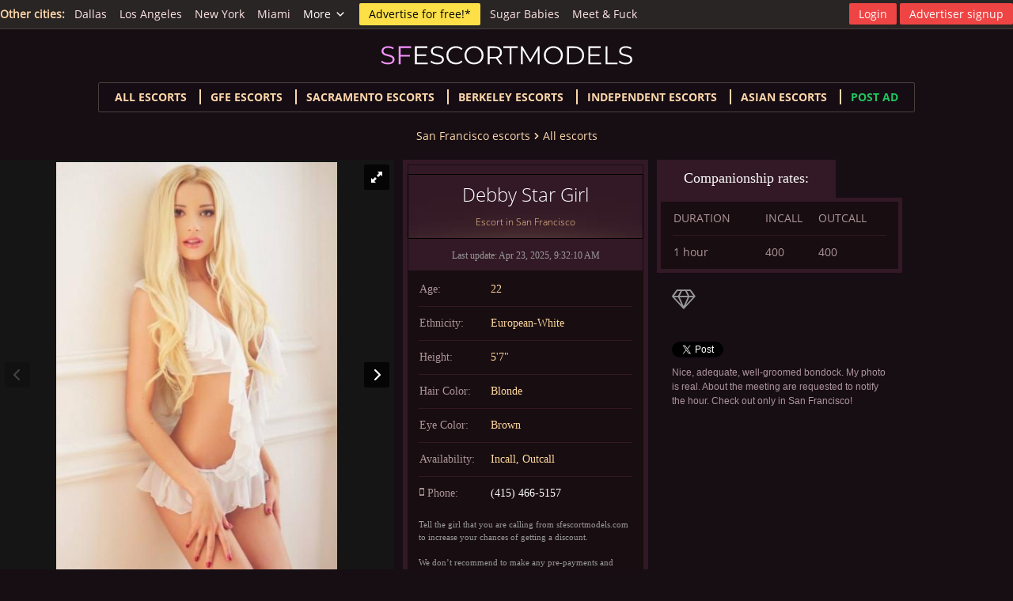

--- FILE ---
content_type: text/html; charset=UTF-8
request_url: https://sfescortmodels.com/model/debby
body_size: 8916
content:

<!DOCTYPE html>
<html lang="en-US">
<head>
    <meta charset="UTF-8">
    <meta http-equiv="X-UA-Compatible" content="IE=edge">
    <meta name="viewport" content="width=device-width, initial-scale=1">
    <meta name="RATING" content="RTA-5042-1996-1400-1577-RTA"/>
        <title>Debby Star Girl | San Francisco escorts | sfescortmodels.com</title>
    <meta name="description" content="Debby Star Girl escort girl ad. Find more San Francisco escorts ads, only the best escorts in San Francisco USA.">
<meta property="og:title" content="Debby Star Girl | sfescortmodels.com">
<meta property="og:description" content="Debby Star Girl escort girl ad. Find more San Francisco escorts ads, only the best escorts in San Francisco USA.">
<meta property="og:image" content="https://sfescortmodels.com/uploads/231/500/sanfrancisco-escorts-debby-2372921__large.jpg">
<meta property="og:site_name" content="https://sfescortmodels.com">
<meta property="og:type" content="article">
<meta property="og:url" content="https://sfescortmodels.com/model/debby">
<meta property="twitter:domain" content="https://sfescortmodels.com">
<meta property="twitter:title" content="Debby Star Girl">
<meta property="twitter:description" content="Debby Star Girl escort girl ad. Find more San Francisco escorts ads, only the best escorts in San Francisco USA.">
<meta property="twitter:image" content="https://sfescortmodels.com/uploads/231/500/sanfrancisco-escorts-debby-2372921__large.jpg">
<meta name="csrf-param" content="_csrf-frontend">
<meta name="csrf-token" content="_29N6-oQGr0QVZtgiUpymVFljbGKIfh7eYyalxk8-3vNIHSfoz181mEd0iO_JEfPACm_iOxizjwjvNDhQWWfKw==">

<link href="https://sfescortmodels.com/model/debby" rel="canonical">
<link href="/css/rs/royalslider.css?v=1553944526" rel="stylesheet">
<link href="/css/rs/skins/default/rs-default.css?v=1553944526" rel="stylesheet">
<link href="/css/style.css?v=1735760655" rel="stylesheet">    <link rel="icon" href="/favicon.png" type="image/x-icon"/>
    <link rel="shortcut icon" href="/favicon.png" type="image/x-icon"/>
    <link rel="preload" href="https://maxcdn.bootstrapcdn.com/font-awesome/4.4.0/css/font-awesome.min.css" as="style"
          onload="this.onload=null;this.rel='stylesheet'">
    <noscript>
        <link rel="stylesheet" href="https://maxcdn.bootstrapcdn.com/font-awesome/4.4.0/css/font-awesome.min.css">
    </noscript>
            <script>
            (function (i, s, o, g, r, a, m) {
                i['GoogleAnalyticsObject'] = r;
                i[r] = i[r] || function () {
                    (i[r].q = i[r].q || []).push(arguments)
                }, i[r].l = 1 * new Date();
                a = s.createElement(o),
                    m = s.getElementsByTagName(o)[0];
                a.async = 1;
                a.src = g;
                m.parentNode.insertBefore(a, m)
            })(window, document, 'script', 'https://www.google-analytics.com/analytics.js', 'ga');

            ga('create', 'UA-85525033-1', 'auto');
            ga('send', 'pageview');
        </script>
        <style>
        .partners_links {
            margin-bottom: 20px;
        }

        .notice-bot {
            border: 1px solid #ad959b;
            padding: 10px;
            margin-top: 20px;
        }

        .notice-bot p {
            color: #fff;
            font-family: 'Open Sans', sans-serif;
            font-size: 11px;
            line-height: 18px;
        }

        @media screen and (max-width: 768px) {
            .partners_links {
                display: none;
            }

            .nyc-about-footer {
                padding-bottom: 0;
            }

            .notice-bot {
                width: 70%;
            }

            .fl-adv-btn {
                float: left;
            }
        }

        .fl-adv-btn {
            margin-top: 0px;
        }

        .single-model-info {
            height: auto !important;
        }
    </style>
</head>
<body class="nyc-about-body">
<script src="/assets/8f33b2ae/jquery.js?v=1588632646"></script>
<script src="/js/vendor/jquery.royalslider.min.js?v=1553944526"></script>

<div id="sites-bar">
    <div class="container">
        <div class="items-center flex">
                            <h4>Other cities:</h4>
                <ul class="sites-links">
                                            <li>
                            <a href="https://dallasescortstate.com/" target="_blank">Dallas</a>
                        </li>
                                            <li>
                            <a href="https://laescortmodels.com/" target="_blank">Los Angeles</a>
                        </li>
                                            <li>
                            <a href="https://nycescortmodels.com" target="_blank">New York</a>
                        </li>
                                            <li>
                            <a href="https://miamiescortmodels.com/" target="_blank">Miami</a>
                        </li>
                    
                                            <li class="dropdown">
                            <div class="dropdown">
                                <button class="dropbtn">
                                    <span>More<svg width="24"
                                             height="24"
                                             viewBox="0 0 24 24"
                                             fill="none"
                                             class="h-4"
                                             xmlns="http://www.w3.org/2000/svg"><path
                                                    d="M6.34317 7.75732L4.92896 9.17154L12 16.2426L19.0711 9.17157L17.6569 7.75735L12 13.4142L6.34317 7.75732Z"
                                                    fill="currentColor"/></svg>
                                    </span>
                                </button>
                                <div class="dropdown-content">
                                                                            <a href="https://telaviv-escort.com/" target="_blank">Tel Aviv</a>
                                                                            <a href="https://dubaiescortmodels.me/" target="_blank">Dubai</a>
                                                                            <a href="https://abudhabiescortmodels.com/" target="_blank">Abu Dhabi</a>
                                                                    </div>
                            </div>
                        </li>
                                    </ul>
            
            <a href="/advertise" class="adv-btn"
               onclick="ga('send', 'event', { eventCategory: 'Advertise for free', eventAction: 'Click' });">Advertise
                for free!*</a>

            <ul class="btn-links">
                                    <!-- sb-l -->
                    <li>
                        <a href="https://instable-easher.com/9ec02a81-858d-47fa-8091-c0dc7d652c66" target="_blank"
                           rel="nofollow">Sugar Babies</a>
                    </li>

                    <li>
                        <a href="https://one.pushtrk.info/15H6ho" target="_blank" rel="nofollow">Meet & Fuck</a>
                    </li>
                
			               </ul>
        </div>

        <div class="items-center hidden md:flex">
            <ul class="profile-links">
                                    <li class="prof-right">
                        <a href="/profile/login" class="logout-btn">Login</a>
                    </li>

                    <li class="prof-right">
                        <a href="/profile/signup" class="logout-btn">Advertiser signup</a>
                    </li>
                            </ul>
        </div>
    </div>
</div>

<div class="top-bg-wrap">
    <header>
        
<section class="wrapper">
    <div class="header-container">
        <div class="logo-container">
            <a href="/" class="logo">
                <img src="/images/logo/sfescortmodels.com.svg" width="200" height="40" alt="sfescortmodels.com">
            </a>
        </div>

        <div class="main-menu">
            <label class="toggler">
                <svg width="24" height="24" viewBox="0 0 24 24" fill="none" xmlns="http://www.w3.org/2000/svg"
                     class="menu-open">
                    <path d="M2 6C2 5.44772 2.44772 5 3 5H21C21.5523 5 22 5.44772 22 6C22 6.55228 21.5523 7 21 7H3C2.44772 7 2 6.55228 2 6Z"
                          fill="currentColor"/>
                    <path d="M2 12.0322C2 11.4799 2.44772 11.0322 3 11.0322H21C21.5523 11.0322 22 11.4799 22 12.0322C22 12.5845 21.5523 13.0322 21 13.0322H3C2.44772 13.0322 2 12.5845 2 12.0322Z"
                          fill="currentColor"/>
                    <path d="M3 17.0645C2.44772 17.0645 2 17.5122 2 18.0645C2 18.6167 2.44772 19.0645 3 19.0645H21C21.5523 19.0645 22 18.6167 22 18.0645C22 17.5122 21.5523 17.0645 21 17.0645H3Z"
                          fill="currentColor"/>
                </svg>

                <svg width="24" height="24" viewBox="0 0 24 24" fill="none" xmlns="http://www.w3.org/2000/svg"
                     class="menu-close hidden">
                    <path d="M6.2253 4.81108C5.83477 4.42056 5.20161 4.42056 4.81108 4.81108C4.42056 5.20161 4.42056 5.83477 4.81108 6.2253L10.5858 12L4.81114 17.7747C4.42062 18.1652 4.42062 18.7984 4.81114 19.1889C5.20167 19.5794 5.83483 19.5794 6.22535 19.1889L12 13.4142L17.7747 19.1889C18.1652 19.5794 18.7984 19.5794 19.1889 19.1889C19.5794 18.7984 19.5794 18.1652 19.1889 17.7747L13.4142 12L19.189 6.2253C19.5795 5.83477 19.5795 5.20161 19.189 4.81108C18.7985 4.42056 18.1653 4.42056 17.7748 4.81108L12 10.5858L6.2253 4.81108Z"
                          fill="currentColor"/>
                </svg>
            </label>
        </div>

        <nav class="big-menu hidden">
            <ul>
                <li>
                    <a href="/model">All escorts</a>
                </li>

                                    <li>
                        <a href="/model/gfe-escorts">GFE escorts</a>
                    </li>
                                    <li>
                        <a href="/model/sacramento">Sacramento escorts</a>
                    </li>
                                    <li>
                        <a href="/model/berkeley">Berkeley escorts</a>
                    </li>
                                    <li>
                        <a href="/model/independent-escorts">Independent escorts</a>
                    </li>
                                    <li>
                        <a href="/model/asian-escorts">Asian escorts</a>
                    </li>
                
                
                <li>
                    <a href="/profile/login"
                       class="text-green-500 hover:text-white"
                       onclick="ga('send', 'event', {eventCategory: 'Post Ad', eventAction: 'Click'});">
                        Post Ad</a>
                </li>
            </ul>

            <ul class="login-menu">
                                    <li>
                        <a href="/profile/login"
                           class="logout-btn">Login</a>
                    </li>

                    <li>
                        <a href="/profile/signup"
                           class="logout-btn">Advertiser signup</a>
                    </li>
                            </ul>
        </nav>
    </div>
</section>
    </header>

    
<div class="top-models ov-h">
    <section class="wrapper ov-h pos-rel">
        <div class="divider-models pos-rel">
            
<div class="breadcrumbs">
    <ul>
        <li>
            <a href="/">San Francisco escorts</a>
        </li>

        <li>
            <svg class="w-4 h-4" fill="currentColor" viewBox="0 0 20 20" xmlns="http://www.w3.org/2000/svg"><path fill-rule="evenodd" d="M7.293 14.707a1 1 0 010-1.414L10.586 10 7.293 6.707a1 1 0 011.414-1.414l4 4a1 1 0 010 1.414l-4 4a1 1 0 01-1.414 0z" clip-rule="evenodd"></path></svg>
            <a href="/model">All escorts</a>
        </li>

            </ul>
</div>
        </div>

        
        <div class="single-model-info-container">
            <div class="single-slider-wrapper">
                <div id="gallery-1" class="royalSlider rsDefault">
                                            <a class="rsImg bugaga"
                           data-rsw="498"
                           data-rsBigImg="/uploads/231/500/sanfrancisco-escorts-debby-2372921__large.jpg"
                           href="/uploads/231/500/sanfrancisco-escorts-debby-2372921__large.jpg">
                            <img height="177"
                                 width="117"
                                 class="rsTmb"
                                 src="/uploads/231/120x180/sanfrancisco-escorts-debby-2372921__large.jpg"
                                 alt="Debby Star Girl San Francisco Escorts 1" />
                        </a>
                                            <a class="rsImg bugaga"
                           data-rsw="498"
                           data-rsBigImg="/uploads/231/500/sanfrancisco-escorts-debby-2372922__large.jpg"
                           href="/uploads/231/500/sanfrancisco-escorts-debby-2372922__large.jpg">
                            <img height="177"
                                 width="117"
                                 class="rsTmb"
                                 src="/uploads/231/120x180/sanfrancisco-escorts-debby-2372922__large.jpg"
                                 alt="Debby Star Girl San Francisco Escorts 2" />
                        </a>
                                            <a class="rsImg bugaga"
                           data-rsw="498"
                           data-rsBigImg="/uploads/231/500/sanfrancisco-escorts-debby-2372923__large.jpg"
                           href="/uploads/231/500/sanfrancisco-escorts-debby-2372923__large.jpg">
                            <img height="177"
                                 width="117"
                                 class="rsTmb"
                                 src="/uploads/231/120x180/sanfrancisco-escorts-debby-2372923__large.jpg"
                                 alt="Debby Star Girl San Francisco Escorts 3" />
                        </a>
                                            <a class="rsImg bugaga"
                           data-rsw="498"
                           data-rsBigImg="/uploads/231/500/sanfrancisco-escorts-debby-2372924__large.jpg"
                           href="/uploads/231/500/sanfrancisco-escorts-debby-2372924__large.jpg">
                            <img height="177"
                                 width="117"
                                 class="rsTmb"
                                 src="/uploads/231/120x180/sanfrancisco-escorts-debby-2372924__large.jpg"
                                 alt="Debby Star Girl San Francisco Escorts 4" />
                        </a>
                                    </div>
            </div>

            <div class="single-model-info">
                <h1 class="sup-h1">
                    Debby Star Girl                    <span>
                        Escort in San Francisco                    </span>
                </h1>
                <p class="last-edit">Last update: Apr 23, 2025, 9:32:10 AM</p>
                <div class="info-table-wrap">
                    <table class="description-table">
                        <tbody>
                        <tr>
                            <td>Age:</td>
                            <td>22</td>
                        </tr>
                        <tr>
                            <td>Ethnicity:</td>
                            <td>European-White</td>
                        </tr>
                                                                            <tr>
                                <td>Height:</td>
                                <td>5&#039;7&quot;</td>
                            </tr>
                                                                        <tr>
                            <td>Hair Color:</td>
                            <td>Blonde</td>
                        </tr>
                        <tr>
                            <td>Eye Color:</td>
                            <td>Brown</td>
                        </tr>
                                                    <tr>
                                <td>Availability:</td>
                                <td>
                                                                            Incall, Outcall
                                                                    </td>
                            </tr>
                                                                                                    <tr>
                                <td><i class="fa fa-mobile phone-ico"></i>Phone:</td>
                                <td>
                                                                            <a href="tel:(415) 466-5157" class="model-url">(415) 466-5157</a>
                                                                                                            </td>
                            </tr>
                                                                        </tbody>
                    </table>

                    
                    <p class="last-edit txt-left-a">
                        Tell the girl that you are calling from sfescortmodels.com to increase your chances of getting a
                        discount.
                        <br><br>
                        We don’t recommend to make any pre-payments and deposits.
                    </p>
                </div>
            </div>


                            <div class="currency-tabs-wrapper ov-h">
                    <dl class="tabs">
                        <dt class="active w-auto">Companionship rates:</dt>
                        <dd class="active">
                            <div class="price-table-wrap">
                                <table class="description-table">
                                    <tbody>
                                    <tr>
                                        <td>DURATION</td>
                                        <td>INCALL</td>
                                        <td>OUTCALL</td>
                                    </tr>
                                                                            <tr>
                                            <td>1 hour</td>
                                            <td>400</td>
                                            <td>400</td>
                                        </tr>
                                                                        </tbody>
                                </table>
                            </div>
                        </dd>
                    </dl>
                </div>
            

            <div class="f-cl-l1">
                
                <p class="model-badges">
                    
                                            <i class="fa fa-diamond vip-ico" aria-hidden="true" title="VIP Ad"></i>
                                    </p>
                <div class="girl-sharebtns" style="clear:both;">
                    <iframe src="//www.facebook.com/plugins/like.php?href=https://sfescortmodels.com/model/debby&amp;width=155&amp;layout=button_count&amp;action=like&amp;show_faces=false&amp;share=true&amp;height=21&amp;appId=1719360464955695" scrolling="no" frameborder="0" style="border:none; overflow:hidden; width:155px; height:21px;" allowTransparency="true"></iframe>

                    <a href="https://twitter.com/share" class="twitter-share-button" data-url="https://sfescortmodels.com/model/debby">Tweet</a>
                    <script>!function(d,s,id){var js,fjs=d.getElementsByTagName(s)[0],p=/^http:/.test(d.location)?'http':'https';if(!d.getElementById(id)){js=d.createElement(s);js.id=id;js.src=p+'://platform.twitter.com/widgets.js';fjs.parentNode.insertBefore(js,fjs);}}(document, 'script', 'twitter-wjs');</script>
                </div>

                                    <p>Nice, adequate, well-groomed bondock. My photo is real. About the meeting are requested to notify the hour. Check out only in San Francisco!</p>                            </div>
        </div>





    </section>

    <div class="divider3-bot pos-rel"></div>

    <div class="wrapper notice-bot">
        <p>
            Notice Regarding Third Party Advertisements: This is an Advertisement and all content is created and provided
            by the advertiser who is solely responsible for such content including, without limitation, all text,
            images, and websites. We assume no responsibility or liability for such content or the content or operation
            of websites that you may link to and visit. We do not endorse, review, or control any websites that are
            linked to or from an advertisement. Please see Terms and Conditions for additional information about
            sfescortmodels.com Guide and Ads appearing on our sites.
        </p>
    </div>

    <div class="top-models">
        <section class="wrapper">
            <h2>More San Francisco escort girls</h2>
            <div class="top-models-wrap">
                                    
<div class="top-models-main">
    <a href="/model/san-francisco-escorts-kate">
        
        <img src="/uploads/235/240x360/san-francisco-escorts-kate-3__large.jpg"
             alt="Kate"
             width="240"
             height="360">
    </a>

    <h2 class="model-h2">
        <a href="/model/san-francisco-escorts-kate"
           title="Kate"
           class="model-a">
            Kate        </a>
    </h2>

    <p class="model-p">
        Kate is an elite companion with a zest for all the good things in life and she will help show you a passion you may have lost. She is a sexy, sweet, intellig    </p>
</div>
                                    
<div class="top-models-main">
    <a href="/model/adel-hot">
        
        <img src="/uploads/250/240x360/adel-2__large.jpg"
             alt="Adel hot"
             width="240"
             height="360">
    </a>

    <h2 class="model-h2">
        <a href="/model/adel-hot"
           title="Adel hot"
           class="model-a">
            Adel hot        </a>
    </h2>

    <p class="model-p">
        Gentlemen, Your goal is to spend your leisure is beautiful and memorable for a long time, my goal is to help You with this! I'm very interested in making You    </p>
</div>
                                    
<div class="top-models-main">
    <a href="/model/camille-pham">
        
        <img src="/uploads/13715/240x360/camille-pham-65dbbe9f2c0fa1.50829752.jpg"
             alt="Camille Pham"
             width="240"
             height="360">
    </a>

    <h2 class="model-h2">
        <a href="/model/camille-pham"
           title="Camille Pham"
           class="model-a">
            Camille Pham        </a>
    </h2>

    <p class="model-p">
        Hey there,
Ease away the stresses of everyday life and unwind with a petite, delicate sweetheart. With dark glossy hair, captivating brown eyes, and     </p>
</div>
                                    
<div class="top-models-main">
    <a href="/model/dana-busty">
        
        <img src="/uploads/228/240x360/sanfrancisco-escorts-dana-2345685__large.jpg"
             alt="Dana busty"
             width="240"
             height="360">
    </a>

    <h2 class="model-h2">
        <a href="/model/dana-busty"
           title="Dana busty"
           class="model-a">
            Dana busty        </a>
    </h2>

    <p class="model-p">
        Unpredictable and dramatic, the priestess of love, which is the most in your life loves hot sex, happy to spend time together.    </p>
</div>
                                    
<div class="top-models-main">
    <a href="/model/leilani">
        
        <img src="/uploads/13641/240x360/leilani-65d4e78fa51795.02463731.jpg"
             alt="Leilani"
             width="240"
             height="360">
    </a>

    <h2 class="model-h2">
        <a href="/model/leilani"
           title="Leilani"
           class="model-a">
            Leilani        </a>
    </h2>

    <p class="model-p">
        Greetings, I'm Leilani, your sophisticated companion in SF escorts. I embody the ideal blend of allure and charm, even more captivating in real life. Let my     </p>
</div>
                                    
<div class="top-models-main">
    <a href="/model/ashley-5">
        
        <img src="/uploads/13901/240x360/ashley-5-65e8f1b0df1d74.35819566.jpg"
             alt="Ashley"
             width="240"
             height="360">
    </a>

    <h2 class="model-h2">
        <a href="/model/ashley-5"
           title="Ashley"
           class="model-a">
            Ashley        </a>
    </h2>

    <p class="model-p">
        Hello there!👋 I'm Ashley. I'm a fiery, alluring woman seeking someone with a fantastic sense of humor to share some fun times with. Rest assured, I'm an abso    </p>
</div>
                                    
<div class="top-models-main">
    <a href="/model/tina-elite-girl">
        
        <img src="/uploads/245/240x360/fremont-escorts-tina-and-judy-2370243__large.jpg"
             alt="Tina elite girl"
             width="240"
             height="360">
    </a>

    <h2 class="model-h2">
        <a href="/model/tina-elite-girl"
           title="Tina elite girl"
           class="model-a">
            Tina elite girl        </a>
    </h2>

    <p class="model-p">
        Beautiful, slim, young. I will try again and will definitely be back again. Photos in my profile are real. Hour - 400    </p>
</div>
                                    
<div class="top-models-main">
    <a href="/model/wren-inoue">
                    <span class="verified-sign">
                <svg width="24"
                     height="24"
                     viewBox="0 0 24 24"
                     fill="none"
                     xmlns="http://www.w3.org/2000/svg">
                    <path d="M15 6H3V8H15V6Z" fill="currentColor"/>
                    <path d="M15 10H3V12H15V10Z" fill="currentColor"/>
                    <path d="M3 14H11V16H3V14Z" fill="currentColor"/>
                    <path d="M11.9905 15.025L13.4049 13.6106L15.526 15.7321L19.7687 11.4895L21.1829 12.9037L15.526 18.5606L11.9905 15.025Z"
                          fill="currentColor"/>
                </svg>
                <span class="hidden lg:inline">verified</span>
            </span>
        
        <img src="/uploads/13200/240x360/wren-inoue-65900137968ee5.62250669.jpg"
             alt="Wren Inoue"
             width="240"
             height="360">
    </a>

    <h2 class="model-h2">
        <a href="/model/wren-inoue"
           title="Wren Inoue"
           class="model-a">
            Wren Inoue        </a>
    </h2>

    <p class="model-p">
        Hi, you. I’m Wren, a 20-something half-Asian good girl gone rogue. I’d love to get to know you.I'm fine-boned and petite, with soft skin and subtle cu    </p>
</div>
                                    
<div class="top-models-main">
    <a href="/model/yuriko-japanese-gfe-only">
        
        <img src="/uploads/13188/240x360/yuriko-japanese-gfe-only-658d5e1b862925.86645626.jpg"
             alt="Yuriko Japanese GFE only"
             width="240"
             height="360">
    </a>

    <h2 class="model-h2">
        <a href="/model/yuriko-japanese-gfe-only"
           title="Yuriko Japanese GFE only"
           class="model-a">
            Yuriko Japanese GFE only        </a>
    </h2>

    <p class="model-p">
        Hello Gentlemen !! Thank you for taking the time to stop by on my profile.I am a cute, short and sexy Japanese student. I have black hair and eyes. My    </p>
</div>
                                    
<div class="top-models-main">
    <a href="/model/emma-san-francisco-escorts">
        
        <img src="/uploads/237/240x360/emma-san-francisco-escorts-4__large.jpg"
             alt="Emma"
             width="240"
             height="360">
    </a>

    <h2 class="model-h2">
        <a href="/model/emma-san-francisco-escorts"
           title="Emma"
           class="model-a">
            Emma        </a>
    </h2>

    <p class="model-p">
        You will see not only me in person, but will be satisfied with our meeting! Sex and men are my weakness! Their emotions and passion I can't contain and will     </p>
</div>
                            </div>
        </section>
    </div>
</div>

<div class="for-cients">
    <section class="wrapper ov-h">
        <div class="models-to-top-bg pos-rel">
            <a href="#" class="vip-to-top"></a>
        </div>
    </section>
</div>


<div class="categories-services">
    <section class="wrapper ov-h">
        <div class="half-c">
            <h3>Escort categories</h3>
            <ul class="models-categories columns-3">
                                    <li>
                        <a href="/model/agency-escorts" title="San Francisco Agency Escorts | Agency Escorts in San Francisco city, SF">Agency Escorts</a>                    </li>
                                    <li>
                        <a href="/model/asian-escorts" title="San Francisco Asian Escorts | Asian Escorts in San Francisco city, SF">Asian Escorts</a>                    </li>
                                    <li>
                        <a href="/model/blonde" title="San Francisco Blonde | Blonde in San Francisco city, SF">Blonde</a>                    </li>
                                    <li>
                        <a href="/model/brazilian-escorts" title="San Francisco Brazilian Escorts | Brazilian Escorts in San Francisco city, SF">Brazilian Escorts</a>                    </li>
                                    <li>
                        <a href="/model/brunette" title="San Francisco Brunette | Brunette in San Francisco city, SF">Brunette</a>                    </li>
                                    <li>
                        <a href="/model/busty-escorts" title="San Francisco Busty Escorts | Busty Escorts in San Francisco city, SF">Busty Escorts</a>                    </li>
                                    <li>
                        <a href="/model/call-girls" title="San Francisco Call Girls | Call Girls in San Francisco city, SF">Call Girls</a>                    </li>
                                    <li>
                        <a href="/model/cheap-escorts" title="San Francisco Cheap Escorts | Cheap Escorts in San Francisco city, SF">Cheap Escorts</a>                    </li>
                                    <li>
                        <a href="/model/ebony-escorts" title="San Francisco Ebony Escorts | Ebony Escorts in San Francisco city, SF">Ebony Escorts</a>                    </li>
                                    <li>
                        <a href="/model/elite-escorts" title="San Francisco Elite Escorts | Elite Escorts in San Francisco city, SF">Elite Escorts</a>                    </li>
                                    <li>
                        <a href="/model/escorts-near-me" title="San Francisco Escorts Near Me | Escorts Near Me in San Francisco city, SF">Escorts Near Me</a>                    </li>
                                    <li>
                        <a href="/model/european-escorts" title="San Francisco European escorts | European escorts in San Francisco city, SF">European escorts</a>                    </li>
                                    <li>
                        <a href="/model/high-class-escorts" title="San Francisco High Class Escorts | High Class Escorts in San Francisco city, SF">High Class Escorts</a>                    </li>
                                    <li>
                        <a href="/model/independent-escorts" title="San Francisco Independent Escorts | Independent Escorts in San Francisco city, SF">Independent Escorts</a>                    </li>
                                    <li>
                        <a href="/model/indian-escorts" title="San Francisco Indian Escorts | Indian Escorts in San Francisco city, SF">Indian Escorts</a>                    </li>
                                    <li>
                        <a href="/model/latinas-escorts" title="San Francisco Latina Escorts | Latina Escorts in San Francisco city, SF">Latina Escorts</a>                    </li>
                                    <li>
                        <a href="/model/massage-escorts" title="San Francisco Massage | Massage in San Francisco city, SF">Massage</a>                    </li>
                                    <li>
                        <a href="/model/mature-escorts" title="San Francisco Mature Escorts | Mature Escorts in San Francisco city, SF">Mature Escorts</a>                    </li>
                                    <li>
                        <a href="/model/petite-escorts" title="San Francisco Petite Escorts | Petite Escorts in San Francisco city, SF">Petite Escorts</a>                    </li>
                                    <li>
                        <a href="/model/redhead-escorts" title="San Francisco Redhead Escorts | Redhead Escorts in San Francisco city, SF">Redhead Escorts</a>                    </li>
                                    <li>
                        <a href="/model/russian-escorts" title="San Francisco Russian Escorts | Russian Escorts in San Francisco city, SF">Russian Escorts</a>                    </li>
                                    <li>
                        <a href="/model/shemale" title="San Francisco Shemale | Shemale in San Francisco city, SF">Shemale</a>                    </li>
                                    <li>
                        <a href="/model/ukrainian-escorts" title="San Francisco Ukrainian Escorts | Ukrainian Escorts in San Francisco city, SF">Ukrainian Escorts</a>                    </li>
                                    <li>
                        <a href="/model/vip-escorts" title="San Francisco VIP Escorts | VIP Escorts in San Francisco city, SF">VIP Escorts</a>                    </li>
                                    <li>
                        <a href="/model/verified-escorts" title="San Francisco Verified Escorts | Verified Escorts in San Francisco city, SF">Verified Escorts</a>                    </li>
                                    <li>
                        <a href="/model/young-escorts" title="San Francisco Young Escorts | Young Escorts in San Francisco city, SF">Young Escorts</a>                    </li>
                            </ul>

                            <section class="csl-locations">
                    <h3>Escort locations</h3>
                    <ul class="models-categories columns-3">
                                                    <li>
                                <a href="/model/berkeley" title="Berkeley escorts – female models, escort in Berkeley: escort girls, independent escorts service in San Francisco city, Berkeley escort">Berkeley</a>                            </li>
                                                    <li>
                                <a href="/model/east-bay" title="East Bay escorts – female models, escort in East Bay: escort girls, independent escorts service in San Francisco city, East Bay escort">East Bay</a>                            </li>
                                                    <li>
                                <a href="/model/financial-district-sf" title="Financial District escorts – female models, escort in Financial District: escort girls, independent escorts service in San Francisco city, Financial District escort">Financial District</a>                            </li>
                                                    <li>
                                <a href="/model/north-bay" title="North Bay escorts – female models, escort in North Bay: escort girls, independent escorts service in San Francisco city, North Bay escort">North Bay</a>                            </li>
                                                    <li>
                                <a href="/model/oakland" title="Oakland escorts – female models, escort in Oakland: escort girls, independent escorts service in San Francisco city, Oakland escort">Oakland</a>                            </li>
                                                    <li>
                                <a href="/model/sacramento" title="Sacramento escorts – female models, escort in Sacramento: escort girls, independent escorts service in San Francisco city, Sacramento escort">Sacramento</a>                            </li>
                                                    <li>
                                <a href="/model/san-francisco-peninsula" title="San Francisco Peninsula escorts – female models, escort in San Francisco Peninsula: escort girls, independent escorts service in San Francisco city, San Francisco Peninsula escort">San Francisco Peninsula</a>                            </li>
                                                    <li>
                                <a href="/model/sunset-district-escort" title="Sunset District escorts – female models, escort in Sunset District: escort girls, independent escorts service in San Francisco city, Sunset District escort">Sunset District</a>                            </li>
                                                    <li>
                                <a href="/model/tri-valley" title="Tri-Valley escorts – female models, escort in Tri-Valley: escort girls, independent escorts service in San Francisco city, Tri-Valley escort">Tri-Valley</a>                            </li>
                                                    <li>
                                <a href="/model/union-square-sf" title="Union Square escorts – female models, escort in Union Square: escort girls, independent escorts service in San Francisco city, Union Square escort">Union Square</a>                            </li>
                                            </ul>
                </section>
                    </div>

        <div class="half-c">
            <h3>Escort services</h3>
            <ul class="models-categories columns-3">
                                    <li>
                        <a href="/model/awo-escorts" title="San Francisco AWO | AWO in San Francisco city, SF">AWO</a>                    </li>
                                    <li>
                        <a href="/model/anal-escorts" title="San Francisco Anal | Anal in San Francisco city, SF">Anal</a>                    </li>
                                    <li>
                        <a href="/model/bbw-escorts" title="San Francisco BBW | BBW in San Francisco city, SF">BBW</a>                    </li>
                                    <li>
                        <a href="/model/bdsm-bondage-escorts" title="San Francisco BDSM/Bondage | BDSM/Bondage in San Francisco city, SF">BDSM/Bondage</a>                    </li>
                                    <li>
                        <a href="/model/bisexual-escorts" title="San Francisco Bisexual | Bisexual in San Francisco city, SF">Bisexual</a>                    </li>
                                    <li>
                        <a href="/model/blow-job-escorts" title="San Francisco Blow Job | Blow Job in San Francisco city, SF">Blow Job</a>                    </li>
                                    <li>
                        <a href="/model/body-to-body-escorts" title="San Francisco Body to Body | Body to Body in San Francisco city, SF">Body to Body</a>                    </li>
                                    <li>
                        <a href="/model/cim-escorts" title="San Francisco CIM | CIM in San Francisco city, SF">CIM</a>                    </li>
                                    <li>
                        <a href="/model/dp-escorts" title="San Francisco DP | DP in San Francisco city, SF">DP</a>                    </li>
                                    <li>
                        <a href="/model/extra-balls-escorts" title="San Francisco Extra Balls | Extra Balls in San Francisco city, SF">Extra Balls</a>                    </li>
                                    <li>
                        <a href="/model/fmty-escorts" title="San Francisco FMTY | FMTY in San Francisco city, SF">FMTY</a>                    </li>
                                    <li>
                        <a href="/model/fisting-escorts" title="San Francisco Fisting | Fisting in San Francisco city, SF">Fisting</a>                    </li>
                                    <li>
                        <a href="/model/foot-fetish-escorts" title="San Francisco Foot Fetish | Foot Fetish in San Francisco city, SF">Foot Fetish</a>                    </li>
                                    <li>
                        <a href="/model/full-service-escorts" title="San Francisco Full Service | Full Service in San Francisco city, SF">Full Service</a>                    </li>
                                    <li>
                        <a href="/model/gfe-escorts" title="San Francisco GFE | GFE in San Francisco city, SF">GFE</a>                    </li>
                                    <li>
                        <a href="/model/gang-bang-escorts" title="San Francisco Gang Bang | Gang Bang in San Francisco city, SF">Gang Bang</a>                    </li>
                                    <li>
                        <a href="/model/golden-shower-escorts" title="San Francisco Golden Shower | Golden Shower in San Francisco city, SF">Golden Shower</a>                    </li>
                                    <li>
                        <a href="/model/hj-escorts" title="San Francisco HJ | HJ in San Francisco city, SF">HJ</a>                    </li>
                                    <li>
                        <a href="/model/incall" title="San Francisco Incall | Incall in San Francisco city, SF">Incall</a>                    </li>
                                    <li>
                        <a href="/model/kissing-escorts" title="San Francisco Kissing | Kissing in San Francisco city, SF">Kissing</a>                    </li>
                                    <li>
                        <a href="/model/masturbation-escorts" title="San Francisco Masturbation | Masturbation in San Francisco city, SF">Masturbation</a>                    </li>
                                    <li>
                        <a href="/model/mistress-escorts" title="San Francisco Mistress | Mistress in San Francisco city, SF">Mistress</a>                    </li>
                                    <li>
                        <a href="/model/owo-escorts" title="San Francisco OWO | OWO in San Francisco city, SF">OWO</a>                    </li>
                                    <li>
                        <a href="/model/outcall-escorts" title="San Francisco Outcall | Outcall in San Francisco city, SF">Outcall</a>                    </li>
                                    <li>
                        <a href="/model/role-play-escorts" title="San Francisco Role Play | Role Play in San Francisco city, SF">Role Play</a>                    </li>
                                    <li>
                        <a href="/model/swo-escorts" title="San Francisco SWO | SWO in San Francisco city, SF">SWO</a>                    </li>
                                    <li>
                        <a href="/model/squirting-escorts" title="San Francisco Squirting | Squirting in San Francisco city, SF">Squirting</a>                    </li>
                                    <li>
                        <a href="/model/striptease-escorts" title="San Francisco Striptease | Striptease in San Francisco city, SF">Striptease</a>                    </li>
                                    <li>
                        <a href="/model/tantric-massage-escorts" title="San Francisco Tantric Massage | Tantric Massage in San Francisco city, SF">Tantric Massage</a>                    </li>
                            </ul>
        </div>
    </section>
</div>

            <a href="tel:(415) 466-5157" class="btn-call callButton hidden-sm-up">
            <i class="fa fa-phone"></i><span>call me</span>(415) 466-5157        </a>
    
<script id="addJS">
    jQuery(document).ready(function($) {
        $('#gallery-1').royalSlider({
            fullscreen: {
                enabled: true,
                buttonFS: true
            },
            controlNavigation: 'thumbnails',
            autoScaleSlider: true,
            autoScaleSliderWidth: 960,
            autoScaleSliderHeight: 1050,
            loop: false,
            imageScaleMode: 'fit-if-smaller',
            navigateByClick: true,
            numImagesToPreload:2,
            arrowsNav:true,
            arrowsNavAutoHide: false,
            arrowsNavHideOnTouch: false,
            keyboardNavEnabled: true,
            fadeinLoadedSlide: true,
            globalCaption: true,
            globalCaptionInside: false,
            thumbs: {
                appendSpan: true,
                firstMargin: true,
                arrowsAutoHide: true,
                fitInViewport: false,
                paddingBottom: 0
            }
        });
    });
</script>


    <footer class="">
        <div class="top-footer-bg"></div>
        <div class="center-footer-bg">
            <section class="wrapper">
                <nav class="fl-c">
                    <ul>
                        <li><a href="/privacy-policy">Privacy policy</a></li>
                        <li><a href="/terms-of-use">Terms of use</a></li>
                        <li><a href="/advertise"
                               onclick="ga('send', 'event', { eventCategory: 'Advertise for free', eventAction: 'Click' });">Advertise</a>
                        </li>
                    </ul>
                </nav>
            </section>
        </div>

        <div class="bot-footer-bg"></div>

            </footer>
</div>
<script src="https://code.jquery.com/jquery-3.6.0.min.js"
        integrity="sha256-/xUj+3OJU5yExlq6GSYGSHk7tPXikynS7ogEvDej/m4="
        crossorigin="anonymous"></script>


<script src="/js/main.js?v=1656747904"></script><script defer src="https://static.cloudflareinsights.com/beacon.min.js/vcd15cbe7772f49c399c6a5babf22c1241717689176015" integrity="sha512-ZpsOmlRQV6y907TI0dKBHq9Md29nnaEIPlkf84rnaERnq6zvWvPUqr2ft8M1aS28oN72PdrCzSjY4U6VaAw1EQ==" data-cf-beacon='{"version":"2024.11.0","token":"4577b77ee4074205b216394631689e47","r":1,"server_timing":{"name":{"cfCacheStatus":true,"cfEdge":true,"cfExtPri":true,"cfL4":true,"cfOrigin":true,"cfSpeedBrain":true},"location_startswith":null}}' crossorigin="anonymous"></script>
</body>
</html>


--- FILE ---
content_type: application/javascript
request_url: https://sfescortmodels.com/js/main.js?v=1656747904
body_size: 255
content:
$(document).ready(function () {
    $(".vip-to-top, .open-close-btn").click(function (e) {
        $("html, body").animate({scrollTop: 0}, "fast");
    });

    $('.main-menu').click(function (e) {
        $(this).toggleClass('active');
        $('.big-menu').toggleClass('hidden')
        $('.menu-open').toggleClass('hidden')
        $('.menu-close').toggleClass('hidden')

        e.stopPropagation();
    });

    $('.csl-more').click(function (e) {
        $(this).toggleClass('active');
        $('.csl').toggleClass('hidden')
        $('.csl-menu-open').toggleClass('hidden')
        $('.csl-menu-close').toggleClass('hidden')
        e.stopPropagation();
    });

    $('body').click(function () {
        let link = $('.main-menu');

        if (link.hasClass('active')) {
            link.click();
        }
    });

    $('.l-categ-menu-wrap-h3').click(function (e) {
        $(this).toggleClass('active');
        $('.models-categories').toggle();

        e.stopPropagation();
    });

    $('.models-categories').click(function (e) {
        e.stopPropagation();
    });

    $('.l-location-menu-wrap-h3 ').click(function (e) {
        $(this).toggleClass('active');
        $('.models-location').toggle();

        e.stopPropagation();
    });

    $('.models-location').click(function (e) {
        e.stopPropagation();
    });

    $('.l-services-menu-wrap-h3 ').click(function (e) {
        $(this).toggleClass('active');
        $('.models-services').toggle();

        e.stopPropagation();
    });

    $('.models-services').click(function (e) {
        e.stopPropagation();
    });

    $('html,body').click(function () {
        var link = $('.l-categ-menu-wrap-h3');
        if (link.hasClass('active')) {
            link.click();
        }
    });

    $("dl.tabs dt").click(function () {
        $(this)
            .siblings().removeClass("active").end()
            .next("dd").andSelf().addClass("active");
    });

    sh();
});

function sh() {
    if ($('#seo-text-full').attr('style') == 'display:none;') {
        $('#seo-text').attr('class', 'new');
        $('#seo-text-full').attr('style', 'display:block;');
    } else {
        $('#seo-text').attr('class', 'seo-text');
        $('#seo-text-full').attr('style', 'display:none;');
    }
}

$(document).scroll(function () {
    var y = $(this).scrollTop();
    if (y > 400) {
        $('.callButton').fadeIn();
    } else {
        $('.callButton').fadeOut();
    }
});

--- FILE ---
content_type: image/svg+xml
request_url: https://sfescortmodels.com/images/logo/sfescortmodels.com.svg
body_size: 2920
content:
<svg width="118" height="10" viewBox="0 0 118 10" fill="none" xmlns="http://www.w3.org/2000/svg">
<path d="M3.684 9.072C3.06 9.072 2.46 8.972 1.884 8.772C1.316 8.572 0.876 8.308 0.564 7.98L0.912 7.296C1.216 7.6 1.62 7.848 2.124 8.04C2.628 8.224 3.148 8.316 3.684 8.316C4.436 8.316 5 8.18 5.376 7.908C5.752 7.628 5.94 7.268 5.94 6.828C5.94 6.492 5.836 6.224 5.628 6.024C5.428 5.824 5.18 5.672 4.884 5.568C4.588 5.456 4.176 5.336 3.648 5.208C3.016 5.048 2.512 4.896 2.136 4.752C1.76 4.6 1.436 4.372 1.164 4.068C0.9 3.764 0.768 3.352 0.768 2.832C0.768 2.408 0.88 2.024 1.104 1.68C1.328 1.328 1.672 1.048 2.136 0.84C2.6 0.632 3.176 0.528 3.864 0.528C4.344 0.528 4.812 0.596 5.268 0.732C5.732 0.86 6.132 1.04 6.468 1.272L6.168 1.98C5.816 1.748 5.44 1.576 5.04 1.464C4.64 1.344 4.248 1.284 3.864 1.284C3.128 1.284 2.572 1.428 2.196 1.716C1.828 1.996 1.644 2.36 1.644 2.808C1.644 3.144 1.744 3.416 1.944 3.624C2.152 3.824 2.408 3.98 2.712 4.092C3.024 4.196 3.44 4.312 3.96 4.44C4.576 4.592 5.072 4.744 5.448 4.896C5.832 5.04 6.156 5.264 6.42 5.568C6.684 5.864 6.816 6.268 6.816 6.78C6.816 7.204 6.7 7.592 6.468 7.944C6.244 8.288 5.896 8.564 5.424 8.772C4.952 8.972 4.372 9.072 3.684 9.072ZM9.63881 1.368V4.668H13.9828V5.436H9.63881V9H8.75081V0.599999H14.5108V1.368H9.63881Z" fill="#F795FF"/>
<path d="M22.2846 8.232V9H16.3446V0.599999H22.1046V1.368H17.2326V4.356H21.5766V5.112H17.2326V8.232H22.2846ZM26.6879 9.072C26.0639 9.072 25.4639 8.972 24.8879 8.772C24.3199 8.572 23.8799 8.308 23.5679 7.98L23.9159 7.296C24.2199 7.6 24.6239 7.848 25.1279 8.04C25.6319 8.224 26.1519 8.316 26.6879 8.316C27.4399 8.316 28.0039 8.18 28.3799 7.908C28.7559 7.628 28.9439 7.268 28.9439 6.828C28.9439 6.492 28.8399 6.224 28.6319 6.024C28.4319 5.824 28.1839 5.672 27.8879 5.568C27.5919 5.456 27.1799 5.336 26.6519 5.208C26.0199 5.048 25.5159 4.896 25.1399 4.752C24.7639 4.6 24.4399 4.372 24.1679 4.068C23.9039 3.764 23.7719 3.352 23.7719 2.832C23.7719 2.408 23.8839 2.024 24.1079 1.68C24.3319 1.328 24.6759 1.048 25.1399 0.84C25.6039 0.632 26.1799 0.528 26.8679 0.528C27.3479 0.528 27.8159 0.596 28.2719 0.732C28.7359 0.86 29.1359 1.04 29.4719 1.272L29.1719 1.98C28.8199 1.748 28.4439 1.576 28.0439 1.464C27.6439 1.344 27.2519 1.284 26.8679 1.284C26.1319 1.284 25.5759 1.428 25.1999 1.716C24.8319 1.996 24.6479 2.36 24.6479 2.808C24.6479 3.144 24.7479 3.416 24.9479 3.624C25.1559 3.824 25.4119 3.98 25.7159 4.092C26.0279 4.196 26.4439 4.312 26.9639 4.44C27.5799 4.592 28.0759 4.744 28.4519 4.896C28.8359 5.04 29.1599 5.264 29.4239 5.568C29.6879 5.864 29.8199 6.268 29.8199 6.78C29.8199 7.204 29.7039 7.592 29.4719 7.944C29.2479 8.288 28.8999 8.564 28.4279 8.772C27.9559 8.972 27.3759 9.072 26.6879 9.072ZM35.4027 9.072C34.5707 9.072 33.8187 8.888 33.1467 8.52C32.4827 8.152 31.9587 7.644 31.5747 6.996C31.1987 6.34 31.0107 5.608 31.0107 4.8C31.0107 3.992 31.1987 3.264 31.5747 2.616C31.9587 1.96 32.4867 1.448 33.1587 1.08C33.8307 0.712 34.5827 0.528 35.4147 0.528C36.0387 0.528 36.6147 0.632 37.1427 0.84C37.6707 1.048 38.1187 1.352 38.4867 1.752L37.9227 2.316C37.2667 1.652 36.4387 1.32 35.4387 1.32C34.7747 1.32 34.1707 1.472 33.6267 1.776C33.0827 2.08 32.6547 2.496 32.3427 3.024C32.0387 3.552 31.8867 4.144 31.8867 4.8C31.8867 5.456 32.0387 6.048 32.3427 6.576C32.6547 7.104 33.0827 7.52 33.6267 7.824C34.1707 8.128 34.7747 8.28 35.4387 8.28C36.4467 8.28 37.2747 7.944 37.9227 7.272L38.4867 7.836C38.1187 8.236 37.6667 8.544 37.1307 8.76C36.6027 8.968 36.0267 9.072 35.4027 9.072ZM43.8759 9.072C43.0439 9.072 42.2879 8.888 41.6079 8.52C40.9359 8.144 40.4079 7.632 40.0239 6.984C39.6479 6.336 39.4599 5.608 39.4599 4.8C39.4599 3.992 39.6479 3.264 40.0239 2.616C40.4079 1.968 40.9359 1.46 41.6079 1.092C42.2879 0.716 43.0439 0.528 43.8759 0.528C44.7079 0.528 45.4559 0.712 46.1199 1.08C46.7919 1.448 47.3199 1.96 47.7039 2.616C48.0879 3.264 48.2799 3.992 48.2799 4.8C48.2799 5.608 48.0879 6.34 47.7039 6.996C47.3199 7.644 46.7919 8.152 46.1199 8.52C45.4559 8.888 44.7079 9.072 43.8759 9.072ZM43.8759 8.28C44.5399 8.28 45.1399 8.132 45.6759 7.836C46.2119 7.532 46.6319 7.116 46.9359 6.588C47.2399 6.052 47.3919 5.456 47.3919 4.8C47.3919 4.144 47.2399 3.552 46.9359 3.024C46.6319 2.488 46.2119 2.072 45.6759 1.776C45.1399 1.472 44.5399 1.32 43.8759 1.32C43.2119 1.32 42.6079 1.472 42.0639 1.776C41.5279 2.072 41.1039 2.488 40.7919 3.024C40.4879 3.552 40.3359 4.144 40.3359 4.8C40.3359 5.456 40.4879 6.052 40.7919 6.588C41.1039 7.116 41.5279 7.532 42.0639 7.836C42.6079 8.132 43.2119 8.28 43.8759 8.28ZM56.0063 9L54.0863 6.3C53.8703 6.324 53.6463 6.336 53.4143 6.336H51.1583V9H50.2703V0.599999H53.4143C54.4863 0.599999 55.3263 0.855999 55.9343 1.368C56.5423 1.88 56.8463 2.584 56.8463 3.48C56.8463 4.136 56.6783 4.692 56.3423 5.148C56.0143 5.596 55.5423 5.92 54.9263 6.12L56.9783 9H56.0063ZM53.3903 5.58C54.2223 5.58 54.8583 5.396 55.2983 5.028C55.7383 4.66 55.9583 4.144 55.9583 3.48C55.9583 2.8 55.7383 2.28 55.2983 1.92C54.8583 1.552 54.2223 1.368 53.3903 1.368H51.1583V5.58H53.3903ZM60.457 1.368H57.505V0.599999H64.297V1.368H61.345V9H60.457V1.368ZM74.4397 0.599999V9H73.5877V2.28L70.2877 7.932H69.8677L66.5677 2.316V9H65.7157V0.599999H66.4477L70.0957 6.828L73.7077 0.599999H74.4397ZM80.8486 9.072C80.0166 9.072 79.2606 8.888 78.5806 8.52C77.9086 8.144 77.3806 7.632 76.9966 6.984C76.6206 6.336 76.4326 5.608 76.4326 4.8C76.4326 3.992 76.6206 3.264 76.9966 2.616C77.3806 1.968 77.9086 1.46 78.5806 1.092C79.2606 0.716 80.0166 0.528 80.8486 0.528C81.6806 0.528 82.4286 0.712 83.0926 1.08C83.7646 1.448 84.2926 1.96 84.6766 2.616C85.0606 3.264 85.2526 3.992 85.2526 4.8C85.2526 5.608 85.0606 6.34 84.6766 6.996C84.2926 7.644 83.7646 8.152 83.0926 8.52C82.4286 8.888 81.6806 9.072 80.8486 9.072ZM80.8486 8.28C81.5126 8.28 82.1126 8.132 82.6486 7.836C83.1846 7.532 83.6046 7.116 83.9086 6.588C84.2126 6.052 84.3646 5.456 84.3646 4.8C84.3646 4.144 84.2126 3.552 83.9086 3.024C83.6046 2.488 83.1846 2.072 82.6486 1.776C82.1126 1.472 81.5126 1.32 80.8486 1.32C80.1846 1.32 79.5806 1.472 79.0366 1.776C78.5006 2.072 78.0766 2.488 77.7646 3.024C77.4606 3.552 77.3086 4.144 77.3086 4.8C77.3086 5.456 77.4606 6.052 77.7646 6.588C78.0766 7.116 78.5006 7.532 79.0366 7.836C79.5806 8.132 80.1846 8.28 80.8486 8.28ZM87.243 0.599999H90.663C91.551 0.599999 92.335 0.779999 93.015 1.14C93.695 1.492 94.223 1.988 94.599 2.628C94.975 3.26 95.163 3.984 95.163 4.8C95.163 5.616 94.975 6.344 94.599 6.984C94.223 7.616 93.695 8.112 93.015 8.472C92.335 8.824 91.551 9 90.663 9H87.243V0.599999ZM90.615 8.232C91.351 8.232 91.995 8.088 92.547 7.8C93.099 7.504 93.527 7.1 93.831 6.588C94.135 6.068 94.287 5.472 94.287 4.8C94.287 4.128 94.135 3.536 93.831 3.024C93.527 2.504 93.099 2.1 92.547 1.812C91.995 1.516 91.351 1.368 90.615 1.368H88.131V8.232H90.615ZM103.097 8.232V9H97.1571V0.599999H102.917V1.368H98.0451V4.356H102.389V5.112H98.0451V8.232H103.097ZM105.184 0.599999H106.072V8.232H110.776V9H105.184V0.599999ZM114.473 9.072C113.849 9.072 113.249 8.972 112.673 8.772C112.105 8.572 111.665 8.308 111.353 7.98L111.701 7.296C112.005 7.6 112.409 7.848 112.913 8.04C113.417 8.224 113.937 8.316 114.473 8.316C115.225 8.316 115.789 8.18 116.165 7.908C116.541 7.628 116.729 7.268 116.729 6.828C116.729 6.492 116.625 6.224 116.417 6.024C116.217 5.824 115.969 5.672 115.673 5.568C115.377 5.456 114.965 5.336 114.437 5.208C113.805 5.048 113.301 4.896 112.925 4.752C112.549 4.6 112.225 4.372 111.953 4.068C111.689 3.764 111.557 3.352 111.557 2.832C111.557 2.408 111.669 2.024 111.893 1.68C112.117 1.328 112.461 1.048 112.925 0.84C113.389 0.632 113.965 0.528 114.653 0.528C115.133 0.528 115.601 0.596 116.057 0.732C116.521 0.86 116.921 1.04 117.257 1.272L116.957 1.98C116.605 1.748 116.229 1.576 115.829 1.464C115.429 1.344 115.037 1.284 114.653 1.284C113.917 1.284 113.361 1.428 112.985 1.716C112.617 1.996 112.433 2.36 112.433 2.808C112.433 3.144 112.533 3.416 112.733 3.624C112.941 3.824 113.197 3.98 113.501 4.092C113.813 4.196 114.229 4.312 114.749 4.44C115.365 4.592 115.861 4.744 116.237 4.896C116.621 5.04 116.945 5.264 117.209 5.568C117.473 5.864 117.605 6.268 117.605 6.78C117.605 7.204 117.489 7.592 117.257 7.944C117.033 8.288 116.685 8.564 116.213 8.772C115.741 8.972 115.161 9.072 114.473 9.072Z" fill="white"/>
</svg>


--- FILE ---
content_type: text/plain
request_url: https://www.google-analytics.com/j/collect?v=1&_v=j102&a=1135536891&t=pageview&_s=1&dl=https%3A%2F%2Fsfescortmodels.com%2Fmodel%2Fdebby&ul=en-us%40posix&dt=Debby%20Star%20Girl%20%7C%20San%20Francisco%20escorts%20%7C%20sfescortmodels.com&sr=1280x720&vp=1280x720&_u=IEBAAEABAAAAACAAI~&jid=275045395&gjid=914597578&cid=1818836286.1768990190&tid=UA-85525033-1&_gid=1383251068.1768990190&_r=1&_slc=1&z=1190321243
body_size: -452
content:
2,cG-R78DN7W7D1